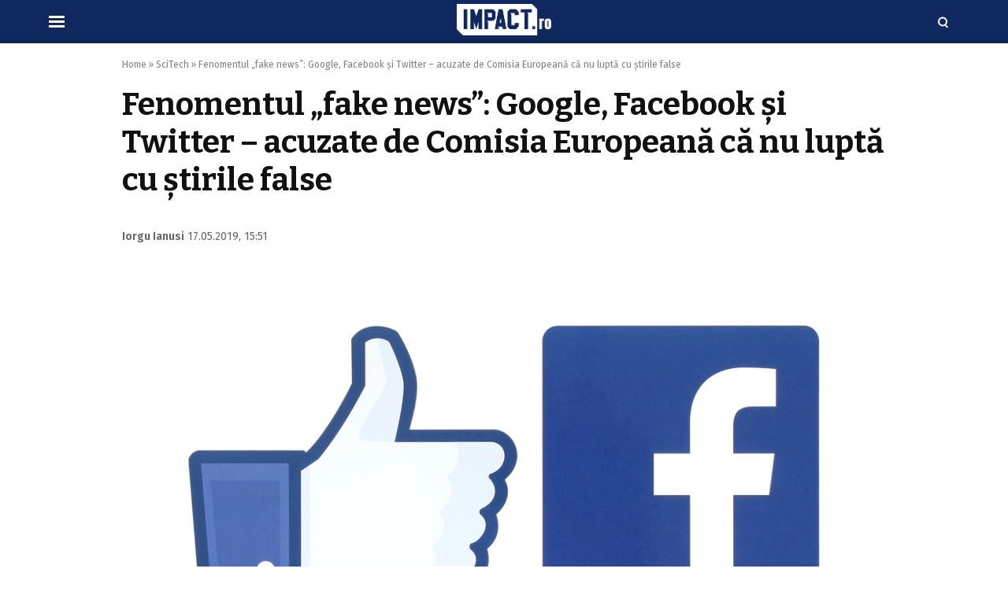

--- FILE ---
content_type: text/html; charset=UTF-8
request_url: https://www.impact.ro/fenomentul-fake-news-google-facebook-si-twitter-acuzate-de-comisia-europeana-ca-nu-lupta-cu-stirile-false-1362.html
body_size: 13144
content:
<!doctype html>
<html lang="ro">
<head>
<meta charset="utf-8">
<meta name="viewport" content="width=device-width, initial-scale=1.0, maximum-scale=1.0, minimum-scale=1, user-scalable=no, shrink-to-fit=no"/>
<meta name="HandheldFriendly" content="true"/>
<meta name="MobileOptimized" content="420"/>
<meta name="google-site-verification" content="5DeIsyIm-nsIyGu7bkQ2LFiFCc7LXMtvv5ReXbe3HD8" />
<meta name="facebook-domain-verification" content="4q4eruzizqvbcxcz5af2g6c7044vox" />
<meta name="referrer" content="origin-when-cross-origin">
<link rel="Shortcut Icon" type="image/x-icon" href="/favicon.ico" />
<link rel="preconnect" href="//connect.facebook.net">
<link rel="preconnect" href="//fonts.googleapis.com">
<link rel="preconnect" href="//www.google-analytics.com"/>
<link rel="preconnect" href="//adservice.google.com">
<link rel="preconnect" href="//adservice.google.ro">
<link rel="preload" href="https://www.impact.ro/wp-content/themes/impact-twenty/assets/fonts/icomoon.ttf?csylu0" as="font" crossorigin>
<link rel="preconnect" href="https://fonts.gstatic.com" crossorigin>
<link rel="preload" as="style" href="https://fonts.googleapis.com/css2?family=Bitter:wght@700&family=Fira+Sans:ital,wght@0,400;0,600;1,400;1,600&display=swap">
<link rel="stylesheet" media="print" onload="this.onload=null;this.removeAttribute('media');" href="https://fonts.googleapis.com/css2?family=Bitter:wght@700&family=Fira+Sans:ital,wght@0,400;0,600;1,400;1,600&display=swap">
<script src="https://cmp.gemius.com/cmp/v2/stub.js"></script>
<script async src="https://cmp.gemius.com/cmp/v2/cmp.js"></script>
<script>
window.__cmpConfig = {
customUI: {
language: null,
websiteName: '',
stylesLocation: '',
title: '',
logoLocation: '',
titleLink: '',
strings: {},
footerMode: false
},
publisherCountryCode: null,
logging: 'info',
gdprApplies: true,
appliesGlobally: true,
allowedVendors: null,
allowedPurposes: null,
allowedSpecialFeatures: null,
cookiePerSubDomain: true,
minRetryTime: (60 * 60 * 24 * 30),
forceUI: false,
};
</script>
<style>
:root {
--highlight-color: #0f285e;
--highlight-text-color: #ffffff;
}
</style>
<meta http-equiv="x-dns-prefetch-control" content="on">
<link rel="dns-prefetch" href="//fonts.googleapis.com" /><meta name='robots' content='index, follow, max-image-preview:large, max-snippet:-1, max-video-preview:-1' />
<!-- This site is optimized with the Yoast SEO plugin v20.11 - https://yoast.com/wordpress/plugins/seo/ -->
<title>Google, Facebook și Twitter - acuzate de C.E. că nu luptă cu știrile false</title>
<meta name="description" content="Companiile Google, Facebook și Twitter nu iau suficiente măsuri pentru combaterea știrilor false, arată Comisia Europeană." />
<link rel="canonical" href="https://www.impact.ro/fenomentul-fake-news-google-facebook-si-twitter-acuzate-de-comisia-europeana-ca-nu-lupta-cu-stirile-false-1362.html" />
<meta property="og:locale" content="ro_RO" />
<meta property="og:type" content="article" />
<meta property="og:title" content="Fenomentul „fake news”: Google, Facebook și Twitter – acuzate de Comisia Europeană că nu luptă cu știrile false" />
<meta property="og:description" content="Companiile Google, Facebook și Twitter nu iau suficiente măsuri pentru combaterea știrilor false, arată Comisia Europeană. Într-un comunicat, reprezentanții Comisiei apreciază că fenomenul fake news afectează campaniile pentru alegerile europarlamentare." />
<meta property="og:url" content="https://www.impact.ro/fenomentul-fake-news-google-facebook-si-twitter-acuzate-de-comisia-europeana-ca-nu-lupta-cu-stirile-false-1362.html" />
<meta property="og:site_name" content="IMPACT.ro" />
<meta property="article:published_time" content="2019-05-17T12:51:41+00:00" />
<meta property="article:modified_time" content="2019-05-17T12:53:18+00:00" />
<meta property="og:image" content="https://www.impact.ro/wp-content/uploads/2019/05/facebook.jpg" />
<meta property="og:image:width" content="1000" />
<meta property="og:image:height" content="733" />
<meta property="og:image:type" content="image/jpeg" />
<meta name="author" content="Iorgu Ianusi" />
<meta name="twitter:card" content="summary_large_image" />
<script type="application/ld+json" class="yoast-schema-graph">{"@context":"https://schema.org","@graph":[{"@type":"NewsArticle","@id":"https://www.impact.ro/fenomentul-fake-news-google-facebook-si-twitter-acuzate-de-comisia-europeana-ca-nu-lupta-cu-stirile-false-1362.html#article","isPartOf":{"@id":"https://www.impact.ro/fenomentul-fake-news-google-facebook-si-twitter-acuzate-de-comisia-europeana-ca-nu-lupta-cu-stirile-false-1362.html"},"author":[{"@id":"https://www.impact.ro/#/schema/person/cd817ce1323e28bf3324ee8a5c025748"}],"headline":"Fenomentul „fake news”: Google, Facebook și Twitter – acuzate de Comisia Europeană că nu luptă cu știrile false","datePublished":"2019-05-17T12:51:41+00:00","dateModified":"2019-05-17T12:53:18+00:00","mainEntityOfPage":{"@id":"https://www.impact.ro/fenomentul-fake-news-google-facebook-si-twitter-acuzate-de-comisia-europeana-ca-nu-lupta-cu-stirile-false-1362.html"},"wordCount":344,"commentCount":0,"publisher":{"@id":"https://www.impact.ro/#organization"},"image":{"@id":"https://www.impact.ro/fenomentul-fake-news-google-facebook-si-twitter-acuzate-de-comisia-europeana-ca-nu-lupta-cu-stirile-false-1362.html#primaryimage"},"thumbnailUrl":"https://www.impact.ro/wp-content/uploads/2019/05/facebook.jpg","keywords":["facebook","fake news","google","stire","twitter"],"articleSection":["SciTech"],"inLanguage":"ro-RO","potentialAction":[{"@type":"CommentAction","name":"Comment","target":["https://www.impact.ro/fenomentul-fake-news-google-facebook-si-twitter-acuzate-de-comisia-europeana-ca-nu-lupta-cu-stirile-false-1362.html#respond"]}],"copyrightYear":"2019","copyrightHolder":{"@id":"https://www.impact.ro/#organization"}},{"@type":"WebPage","@id":"https://www.impact.ro/fenomentul-fake-news-google-facebook-si-twitter-acuzate-de-comisia-europeana-ca-nu-lupta-cu-stirile-false-1362.html","url":"https://www.impact.ro/fenomentul-fake-news-google-facebook-si-twitter-acuzate-de-comisia-europeana-ca-nu-lupta-cu-stirile-false-1362.html","name":"Google, Facebook și Twitter - acuzate de C.E. că nu luptă cu știrile false","isPartOf":{"@id":"https://www.impact.ro/#website"},"primaryImageOfPage":{"@id":"https://www.impact.ro/fenomentul-fake-news-google-facebook-si-twitter-acuzate-de-comisia-europeana-ca-nu-lupta-cu-stirile-false-1362.html#primaryimage"},"image":{"@id":"https://www.impact.ro/fenomentul-fake-news-google-facebook-si-twitter-acuzate-de-comisia-europeana-ca-nu-lupta-cu-stirile-false-1362.html#primaryimage"},"thumbnailUrl":"https://www.impact.ro/wp-content/uploads/2019/05/facebook.jpg","datePublished":"2019-05-17T12:51:41+00:00","dateModified":"2019-05-17T12:53:18+00:00","description":"Companiile Google, Facebook și Twitter nu iau suficiente măsuri pentru combaterea știrilor false, arată Comisia Europeană.","breadcrumb":{"@id":"https://www.impact.ro/fenomentul-fake-news-google-facebook-si-twitter-acuzate-de-comisia-europeana-ca-nu-lupta-cu-stirile-false-1362.html#breadcrumb"},"inLanguage":"ro-RO","potentialAction":[{"@type":"ReadAction","target":["https://www.impact.ro/fenomentul-fake-news-google-facebook-si-twitter-acuzate-de-comisia-europeana-ca-nu-lupta-cu-stirile-false-1362.html"]}]},{"@type":"ImageObject","inLanguage":"ro-RO","@id":"https://www.impact.ro/fenomentul-fake-news-google-facebook-si-twitter-acuzate-de-comisia-europeana-ca-nu-lupta-cu-stirile-false-1362.html#primaryimage","url":"https://www.impact.ro/wp-content/uploads/2019/05/facebook.jpg","contentUrl":"https://www.impact.ro/wp-content/uploads/2019/05/facebook.jpg","width":1000,"height":733,"caption":"facebook"},{"@type":"BreadcrumbList","@id":"https://www.impact.ro/fenomentul-fake-news-google-facebook-si-twitter-acuzate-de-comisia-europeana-ca-nu-lupta-cu-stirile-false-1362.html#breadcrumb","itemListElement":[{"@type":"ListItem","position":1,"name":"Home","item":"https://www.impact.ro/"},{"@type":"ListItem","position":2,"name":"SciTech","item":"https://www.impact.ro/tehnologie-stiinta"},{"@type":"ListItem","position":3,"name":"Fenomentul „fake news”: Google, Facebook și Twitter – acuzate de Comisia Europeană că nu luptă cu știrile false"}]},{"@type":"WebSite","@id":"https://www.impact.ro/#website","url":"https://www.impact.ro/","name":"IMPACT.ro","description":"Sursa ta nr.1 de știri","publisher":{"@id":"https://www.impact.ro/#organization"},"potentialAction":[{"@type":"SearchAction","target":{"@type":"EntryPoint","urlTemplate":"https://www.impact.ro/?s={search_term_string}"},"query-input":"required name=search_term_string"}],"inLanguage":"ro-RO"},{"@type":"Organization","@id":"https://www.impact.ro/#organization","name":"Well Wide Web S.R.L","url":"https://www.impact.ro/","logo":{"@type":"ImageObject","inLanguage":"ro-RO","@id":"https://www.impact.ro/#/schema/logo/image/","url":"https://www.impact.ro/wp-content/uploads/2022/06/logo-impact.png","contentUrl":"https://www.impact.ro/wp-content/uploads/2022/06/logo-impact.png","width":500,"height":500,"caption":"Well Wide Web S.R.L"},"image":{"@id":"https://www.impact.ro/#/schema/logo/image/"}},{"@type":"Person","@id":"https://www.impact.ro/#/schema/person/cd817ce1323e28bf3324ee8a5c025748","name":"Iorgu Ianusi","image":{"@type":"ImageObject","inLanguage":"ro-RO","@id":"https://www.impact.ro/#/schema/person/image/59028222c2e530dd9ca552d429a17119","url":"https://secure.gravatar.com/avatar/8c4ae206f23de83728eb94e9248db67a127c5f737c3344595765402b1807092c?s=96&d=mm&r=g","contentUrl":"https://secure.gravatar.com/avatar/8c4ae206f23de83728eb94e9248db67a127c5f737c3344595765402b1807092c?s=96&d=mm&r=g","caption":"Iorgu Ianusi"},"url":"https://www.impact.ro/author/iorgu"}]}</script>
<!-- / Yoast SEO plugin. -->
<link rel='dns-prefetch' href='//cdn.jsdelivr.net' />
<link rel="alternate" title="oEmbed (JSON)" type="application/json+oembed" href="https://www.impact.ro/wp-json/oembed/1.0/embed?url=https%3A%2F%2Fwww.impact.ro%2Ffenomentul-fake-news-google-facebook-si-twitter-acuzate-de-comisia-europeana-ca-nu-lupta-cu-stirile-false-1362.html" />
<link rel="alternate" title="oEmbed (XML)" type="text/xml+oembed" href="https://www.impact.ro/wp-json/oembed/1.0/embed?url=https%3A%2F%2Fwww.impact.ro%2Ffenomentul-fake-news-google-facebook-si-twitter-acuzate-de-comisia-europeana-ca-nu-lupta-cu-stirile-false-1362.html&#038;format=xml" />
<style id='wp-img-auto-sizes-contain-inline-css' type='text/css'>
img:is([sizes=auto i],[sizes^="auto," i]){contain-intrinsic-size:3000px 1500px}
/*# sourceURL=wp-img-auto-sizes-contain-inline-css */
</style>
<!-- <link rel='stylesheet' id='strawberry-all-css-css' href='https://www.impact.ro/wp-content/themes/impact-twenty/assets/css/styles.css?ver=1670588215' type='text/css' media='all' /> -->
<link rel="stylesheet" type="text/css" href="//www.impact.ro/wp-content/cache/wpfc-minified/m1hrdb7z/f8vxz.css" media="all"/>
<style id='classic-theme-styles-inline-css' type='text/css'>
/*! This file is auto-generated */
.wp-block-button__link{color:#fff;background-color:#32373c;border-radius:9999px;box-shadow:none;text-decoration:none;padding:calc(.667em + 2px) calc(1.333em + 2px);font-size:1.125em}.wp-block-file__button{background:#32373c;color:#fff;text-decoration:none}
/*# sourceURL=/wp-includes/css/classic-themes.min.css */
</style>
<link rel="https://api.w.org/" href="https://www.impact.ro/wp-json/" /><link rel="alternate" title="JSON" type="application/json" href="https://www.impact.ro/wp-json/wp/v2/posts/1362" /><link rel="EditURI" type="application/rsd+xml" title="RSD" href="https://www.impact.ro/xmlrpc.php?rsd" />
<meta name="generator" content="WordPress 6.9" />
<link rel='shortlink' href='https://www.impact.ro/?p=1362' />
<link rel='amphtml' href='https://www.impact.ro/fenomentul-fake-news-google-facebook-si-twitter-acuzate-de-comisia-europeana-ca-nu-lupta-cu-stirile-false-1362.html/amp' />
<style type="text/css" id="wp-custom-css">
iframe[src*="facebook"] {
max-width: 100%;
}		</style>
<!-- Ads and Related -->
<!-- ANALYTICS -->
<!-- Global site tag (gtag.js) - Google Analytics -->
<script async src="https://www.googletagmanager.com/gtag/js?id=UA-137727681-1"></script>
<script>
window.dataLayer = window.dataLayer || [];
function gtag(){dataLayer.push(arguments);}
gtag('js', new Date());
gtag('config', 'UA-137727681-1');
</script>
<script type='text/javascript' src='https://platform-api.sharethis.com/js/sharethis.js#property=5f83f815a7edb40019543597&product=sop' async='async'></script>
</head>
<body class="wp-singular post-template-default single single-post postid-1362 single-format-standard wp-theme-impact-twenty single-">
<header id="header">
<div class="container relative">
<div class="logo">
<a href="https://www.impact.ro/"><img width="267" height="89" src="https://www.impact.ro/wp-content/themes/impact-twenty/assets/images/logo.png" alt="IMPACT.ro"></a>
</div>
<div class="bars"><a href="javascript:void(0)" class="pushmenu-open"><span class="lines"></span></a></div>
<div class="magnifier"><a class="modalbox-open" data-modalbox="modal-search" href="javascript:void(0)"><span></span></a></div>
</div>
</header>
<!-- Breaking News :: Inactive Widget  -->    <div class="single__wrapper">
<div class="container container--single mg-top-20">
<div class="breadcrumbs"><span><span><a href="https://www.impact.ro/">Home</a></span> » <span><a href="https://www.impact.ro/tehnologie-stiinta">SciTech</a></span> » <span class="breadcrumb_last" aria-current="page">Fenomentul „fake news”: Google, Facebook și Twitter – acuzate de Comisia Europeană că nu luptă cu știrile false</span></span></div>
<div></div>
<h1 class="single__title">Fenomentul „fake news”: Google, Facebook și Twitter – acuzate de Comisia Europeană că nu luptă cu știrile false</h1>
<div class="single__meta">
<div class="bar">
<strong class="author_name">
<a href='https://www.impact.ro/author/iorgu'>Iorgu Ianusi</a></strong>
<span class="date_published">17.05.2019, 15:51</span>
</div>
<div class="bar">
<div class="sharethis-inline-share-buttons"></div>
</div>
</div>
<div class="single__media">
<picture class="feature-image">
<source type='image/jpeg' media='(max-width:500px)' srcset='https://www.impact.ro/wp-content/uploads/2019/05/facebook.jpg'>			<source type='image/webp' media='(max-width:500px)' srcset='https://www.impact.ro/wp-content/uploads/2019/05/facebook.jpg'>			<source type='image/jpeg' media='(max-width:768px)' srcset='https://www.impact.ro/wp-content/uploads/2019/05/facebook.jpg'>			<source type='image/webp' media='(max-width:768px)' srcset='https://www.impact.ro/wp-content/uploads/2019/05/facebook.jpg'>			<source type='image/jpg' media='(min-width:769px)' srcset='https://www.impact.ro/wp-content/uploads/2019/05/facebook.jpg'>            <img  width="970" height="546"
src="https://www.impact.ro/wp-content/uploads/2019/05/facebook.jpg" class="img-responsive"
alt="Fenomentul „fake news”: Google, Facebook și Twitter – acuzate de Comisia Europeană că nu luptă cu știrile false"/>
</picture>
</div>
<div class="row mg-md-top-20">
<div class="col-md-8">
<div  style="max-width: 650px;" class="single__content">
<p class="has-drop-cap"><strong>Companiile Google,
Facebook și Twitter nu iau suficiente măsuri pentru combaterea știrilor false,  arată Comisia Europeană. </strong>Într-un
comunicat, reprezentanții Comisiei apreciază că fenomenul fake news afectează
campaniile pentru alegerile europarlamentare. </p>
<p>În document se arată că ingerințele externe în cadrul
campaniilor electorale din Belgia, Danemarca, Estonia, Finlanda, Grecia,
Polonia, Portugalia și Ucraina reprezintă un motiv de îngrijorare. Mai multe
țări s-au confruntat cu o campanie a știrilor false și, în unele cazuri, au
fost deschise anchete.</p>
<p>Facebook, Google și Twitter nu au luat suficiente măsuri
pentru combaterea fenomenului de „știri false”, mai apreciază Comisia Europeană
într-un comunicat. </p>
<blockquote class="wp-block-quote is-layout-flow wp-block-quote-is-layout-flow"><p><em>„Trebuie luate mai multe măsuri pentru îmbunătățirea integrității serviciilor, inclusiv cele publicitare.” <strong>Comisia Europeană</strong></em></p></blockquote>
<p>Facebook, Google și Twitter se numără printre giganții din
domeniul IT care au anunțat că luptă pe cont propriu cu fenomenul „fake news”.
Este varianta preferată de marile grupuri din domeniu care se opun unei
reglementări generale a internetului.<br></p>
[rssfeed id='1609318597' template='list' posts=2]<h2 class="wp-block-heading" id="chapter-0">Cum luptă Facebook cu ingerințele politice</h2>
<p>În aceeași zi în care Comisia Europeană a prezentat comunicatul referitor la „fake news”, Facebook a făcut publice câteva măsuri luate de administratorii <a href="https://www.agerpres.ro/politica-externa/2019/05/17/facebook-a-inchis-peste-250-de-conturi-false-care-vizau-influentarea-alegerilor-din-diverse-tari--309217">rețelei</a> mondiale de socializare. Au fost închise 265 de conturi, pagini şi grupuri suspectate că ar fi încercat să influențeze alegerile din Africa şi din alte țări. Acțiunile de propagandă și de răspândire de știri false erau coordondate din Israel.</p>
<blockquote class="wp-block-quote is-layout-flow wp-block-quote-is-layout-flow"><p><em>„Deşi indivizii din spatele acestei reţele au încercat să-şi ascundă identitatea, ancheta noastră a constatat că o parte din această activitate avea legătură cu o entitate comercială israeliană, Grupul Archimedes.” <strong>Facebook</strong></em></p></blockquote>
<p>Conturile, grupurile şi paginile suspendate de Facebook erau prezentate ca aparținând unor oameni obișnuiți dar și unor organizaţii locale de ştiri. Respectivele <a href="https://www.impact.ro/facebook-a-stocat-contactele-utilizatorilor-968.html">conturi</a> difuzau frecvent știri politice în Nigeria, Senegal, Togo, Angola, Niger şi Tunisia, dar și în state din America Latină şi Asia de Sud-Est.</p>
</div>
<div style="
margin: 10px 0;
padding: 10px;
border-top: 2px solid var(--highlight-color);
border-bottom: 1px solid #efefef;
display: flex;
flex-wrap: wrap;
gap: 10px;
align-items: center;
justify-content: center;
">
<strong style="display:block; text-align: center; font-family: Georgia, serif; font-size: 18px; line-height: 120%; color: var(--highlight-color)">Urmăriți Impact.ro și pe</strong>
<a onclick="gtag( 'event', 'feed', { 'event_category': 'Google News', 'event_label': 'Single Article', 'non_interaction': true } );"  href="https://news.google.com/publications/CAAqBwgKMLb3jwswkMqjAw?hl=ro&gl=RO&ceid=RO%3Aro" target="_blank">
<svg style="margin-left: 5px; vertical-align: middle;" xmlns="http://www.w3.org/2000/svg" xml:space="preserve" width="143" height="23"><path d="M9 10.707h5.347a6.222 6.222 0 0 1-.538 1.468 3.84 3.84 0 0 1-.817 1.09 5.334 5.334 0 0 1-1.604 1.017c-.63.26-1.392.39-2.296.39a6.066 6.066 0 0 1-2.234-.409 5.769 5.769 0 0 1-1.838-1.152 5.368 5.368 0 0 1-1.263-1.816c-.31-.706-.464-1.499-.464-2.373 0-.867.154-1.66.464-2.373a5.463 5.463 0 0 1 3.082-2.968 5.98 5.98 0 0 1 2.21-.409c.947 0 1.764.155 2.445.465a6 6 0 0 1 1.857 1.339L15.56 2.8A8.37 8.37 0 0 0 12.768.743C11.679.249 10.448 0 9.074 0a9.152 9.152 0 0 0-3.497.67 8.698 8.698 0 0 0-2.854 1.864A8.765 8.765 0 0 0 .798 5.36C.322 6.45.087 7.634.087 8.922c0 1.29.235 2.479.711 3.57a8.682 8.682 0 0 0 4.778 4.684 9.15 9.15 0 0 0 3.498.669c1.361 0 2.568-.23 3.633-.675a7.908 7.908 0 0 0 2.736-1.921 7.244 7.244 0 0 0 1.566-2.64 9.762 9.762 0 0 0 .5-3.154 7.238 7.238 0 0 0-.166-1.524H8.999v2.776Z" fill="#4285f4"/><path d="M22.579 6.01a5.937 5.937 0 0 0-1.95 1.27 5.849 5.849 0 0 0-1.28 1.946c-.31.756-.459 1.58-.459 2.472 0 .899.149 1.723.458 2.479.31.756.737 1.4 1.281 1.94a5.745 5.745 0 0 0 1.95 1.27 6.612 6.612 0 0 0 2.488.458 6.58 6.58 0 0 0 2.482-.459 5.746 5.746 0 0 0 1.95-1.27 5.76 5.76 0 0 0 1.28-1.94c.31-.755.465-1.58.465-2.478 0-.892-.155-1.716-.464-2.472a5.85 5.85 0 0 0-1.281-1.946 5.937 5.937 0 0 0-1.95-1.27 6.58 6.58 0 0 0-2.482-.458c-.904 0-1.733.155-2.488.458Zm1.318 8.83a2.859 2.859 0 0 1-.971-.663 2.99 2.99 0 0 1-.675-1.06c-.167-.415-.248-.886-.248-1.419 0-.526.08-.997.248-1.419.16-.415.39-.768.675-1.06.284-.284.606-.507.971-.662.366-.149.755-.23 1.17-.23.396 0 .78.081 1.151.23.372.155.7.378.984.663.285.291.514.644.681 1.06.161.42.248.892.248 1.418 0 .533-.087 1.004-.248 1.42a3.092 3.092 0 0 1-.68 1.059 2.848 2.848 0 0 1-.985.663 2.96 2.96 0 0 1-1.15.229c-.416 0-.806-.074-1.17-.23Z" fill="#ea4335"/><path d="M36.443 6.01a5.937 5.937 0 0 0-1.95 1.27 5.852 5.852 0 0 0-1.28 1.946c-.31.756-.459 1.58-.459 2.472 0 .899.149 1.723.458 2.479.31.756.737 1.4 1.281 1.94a5.746 5.746 0 0 0 1.95 1.27 6.612 6.612 0 0 0 2.488.458 6.58 6.58 0 0 0 2.482-.459 5.746 5.746 0 0 0 1.95-1.27 5.762 5.762 0 0 0 1.281-1.94c.31-.755.464-1.58.464-2.478 0-.892-.154-1.716-.464-2.472a5.852 5.852 0 0 0-1.281-1.946 5.937 5.937 0 0 0-1.95-1.27 6.58 6.58 0 0 0-2.482-.458c-.903 0-1.733.155-2.488.458Zm1.319 8.83a2.86 2.86 0 0 1-.972-.663 2.991 2.991 0 0 1-.675-1.06c-.167-.415-.247-.886-.247-1.419 0-.526.08-.997.247-1.419.161-.415.39-.768.675-1.06.285-.284.606-.507.972-.662.365-.149.755-.23 1.17-.23.395 0 .78.081 1.15.23.372.155.7.378.985.663.284.291.513.644.68 1.06.161.42.248.892.248 1.418 0 .533-.087 1.004-.247 1.42a3.092 3.092 0 0 1-.681 1.059 2.849 2.849 0 0 1-.984.663 2.96 2.96 0 0 1-1.152.229c-.414 0-.804-.074-1.17-.23Z" fill="#fbbc05"/><path d="M55.16 22.566a5.71 5.71 0 0 0 1.937-1.251 5.742 5.742 0 0 0 1.257-1.983c.297-.787.452-1.66.452-2.64V5.948h-2.971v1.264h-.186a3.93 3.93 0 0 0-1.442-1.208c-.594-.297-1.294-.452-2.098-.452-.7 0-1.38.142-2.037.421a5.318 5.318 0 0 0-1.745 1.196 6.137 6.137 0 0 0-1.238 1.89c-.316.737-.47 1.555-.47 2.453 0 .905.154 1.717.47 2.448a6.12 6.12 0 0 0 1.238 1.871c.507.52 1.09.923 1.745 1.202a5.16 5.16 0 0 0 2.037.415c.804 0 1.504-.142 2.098-.44a3.857 3.857 0 0 0 1.442-1.202h.186v.812c0 1.115-.285 1.995-.855 2.646-.569.638-1.349.96-2.327.96a3.01 3.01 0 0 1-1.69-.508 2.834 2.834 0 0 1-1.089-1.437l-2.97 1.19c.135.408.364.817.686 1.238a5.79 5.79 0 0 0 1.189 1.134c.47.341 1.027.62 1.67.837.645.21 1.375.322 2.204.322.916 0 1.752-.149 2.507-.434Zm-3.51-8.098a2.811 2.811 0 0 1-.971-.614 2.955 2.955 0 0 1-.687-.99c-.173-.391-.26-.844-.26-1.352 0-.508.087-.954.26-1.35.173-.39.402-.725.687-1.004.285-.273.606-.483.972-.62.365-.136.736-.21 1.12-.21.377 0 .755.074 1.126.21.372.137.706.341.99.607.285.273.514.608.688 1.004.173.403.26.855.26 1.363s-.087.96-.26 1.351a2.954 2.954 0 0 1-.687.992 2.83 2.83 0 0 1-.99.613 3.17 3.17 0 0 1-2.247 0Z" fill="#4285f4"/><path d="M64.654 17.448V.397h-3.113v17.051h3.114Z" fill="#34a853"/><path d="M75.882 11.829a3.459 3.459 0 0 1-.443 1.588c-.278.496-.735.896-1.37 1.202-.334.161-.68.272-1.04.328-.358.055-.724.043-1.092-.043a3.032 3.032 0 0 1-1.054-.464c-.335-.228-.639-.546-.913-.956l7.894-3.805a1.16 1.16 0 0 1-.093-.24 1.322 1.322 0 0 1-.092-.24l-.126-.252a7.284 7.284 0 0 0-1.41-1.966 5.563 5.563 0 0 0-1.855-1.223 5.25 5.25 0 0 0-2.214-.336c-.791.048-1.613.27-2.449.674-.802.386-1.456.889-1.97 1.505a6.041 6.041 0 0 0-1.121 2.033 5.842 5.842 0 0 0-.256 2.31 6.43 6.43 0 0 0 .667 2.332c.405.811.91 1.491 1.524 2.029a5.965 5.965 0 0 0 4.384 1.497 6.515 6.515 0 0 0 2.424-.654c1.18-.57 2.05-1.321 2.602-2.248.554-.926.856-1.94.916-3.038l-2.913-.033Zm-6.835-.567c-.095-.648.001-1.243.302-1.777.3-.533.748-.95 1.35-1.24.423-.204.821-.32 1.186-.35.365-.03.697-.003.996.083.298.085.552.206.766.359.213.162.369.322.47.482l-5.07 2.443Z" fill="#ea4335"/><path d="m89.462 7.23-.1-3.283h.1l8.652 13.898h2.278V.812h-2.185v9.97l.093 3.277h-.093L89.938.812h-2.667v17.033h2.19V7.23ZM111.904 17.392c.929-.55 1.653-1.32 2.18-2.304l-1.95-.955c-.793 1.4-1.888 2.095-3.28 2.095-1.016 0-1.889-.347-2.62-1.048-.73-.694-1.107-1.617-1.138-2.763h9.154l.025-.235c0-2.014-.514-3.582-1.535-4.697-1.027-1.115-2.401-1.68-4.122-1.68-1.684 0-3.058.596-4.135 1.773-1.077 1.183-1.615 2.664-1.615 4.436 0 1.797.55 3.278 1.659 4.45 1.108 1.176 2.519 1.759 4.233 1.759 1.17 0 2.216-.279 3.144-.83ZM106.44 8.57c.594-.508 1.3-.762 2.13-.762.996 0 1.794.266 2.388.8a2.9 2.9 0 0 1 .985 2.007h-6.679c.186-.855.582-1.537 1.176-2.045ZM130.466 6.184l-2.568 8.804h-.025l-2.872-8.804h-2.259l-2.878 8.804h-.019l-2.593-8.804h-2.284l3.757 11.66h2.21l2.878-8.946 2.897 8.947h2.234L132.7 6.184h-2.234ZM139.472 11.11l-1.758-.453c-1.25-.285-1.875-.756-1.875-1.425 0-.409.223-.762.674-1.047a2.821 2.821 0 0 1 1.535-.428c.62 0 1.177.143 1.678.416.495.278.854.663 1.077 1.152l1.95-.805c-.335-.824-.917-1.481-1.746-1.977-.836-.49-1.764-.737-2.791-.737-1.35 0-2.458.322-3.318.966-.866.645-1.293 1.494-1.293 2.553 0 1.623 1.132 2.714 3.398 3.284l1.999.502c1.138.347 1.708.898 1.708 1.642 0 .415-.235.774-.7 1.072-.47.303-1.052.452-1.745.452a3.02 3.02 0 0 1-1.801-.582c-.545-.39-.96-.936-1.244-1.636l-1.95.837a4.976 4.976 0 0 0 1.9 2.416c.886.601 1.92.91 3.095.91 1.343 0 2.457-.352 3.349-1.04.885-.694 1.33-1.555 1.33-2.571 0-1.76-1.157-2.925-3.472-3.501Z" fill="#888"/></svg>
</a>
<a onclick="gtag( 'event', 'feed', { 'event_category': 'Youtube', 'event_label': 'Single Article', 'non_interaction': true } );"  href="https://www.youtube.com/@Impact_ro" target="_blank">
<svg xmlns="http://www.w3.org/2000/svg" width="103" height="23" viewBox="409.289 277.787 512 114.301">
<g class="style-scope yt-icon">
<g class="style-scope yt-icon">
<path fill="red" d="M569.154 295.637a20.447 20.447 0 0 0-14.436-14.436c-12.728-3.414-63.79-3.414-63.79-3.414s-51.061 0-63.79 3.414a20.447 20.447 0 0 0-14.435 14.436c-3.414 12.728-3.414 39.3-3.414 39.3s0 26.573 3.414 39.302a20.446 20.446 0 0 0 14.435 14.435c12.729 3.414 63.79 3.414 63.79 3.414s51.062 0 63.79-3.414a20.446 20.446 0 0 0 14.436-14.435c3.414-12.729 3.414-39.301 3.414-39.301s-.014-26.573-3.414-39.301Z" class="style-scope yt-icon"/>
<path fill="#fff" d="m474.585 359.429 42.42-24.49-42.42-24.488v48.978Z" class="style-scope yt-icon"/>
</g>
<g class="style-scope yt-icon">
<g fill="#282828" class="style-scope yt-icon">
<path d="m607.043 352.103-18.333-66.21h15.994l6.425 30.014c1.64 7.393 2.836 13.696 3.615 18.911h.47c.539-3.736 1.748-10 3.617-18.803l6.653-30.121h15.994l-18.562 66.21v31.76H607.03v-31.76h.013Zm39.247 29.662c-3.226-2.178-5.524-5.565-6.896-10.161-1.357-4.597-2.042-10.699-2.042-18.334v-10.39c0-7.701.78-13.897 2.339-18.561s3.991-8.078 7.298-10.215c3.306-2.137 7.647-3.213 13.024-3.213 5.296 0 9.53 1.09 12.728 3.267 3.186 2.177 5.524 5.591 7.003 10.215 1.478 4.637 2.218 10.806 2.218 18.507v10.39c0 7.635-.726 13.764-2.164 18.387-1.438 4.637-3.777 8.025-7.003 10.162-3.226 2.137-7.607 3.212-13.132 3.212-5.699.013-10.147-1.089-13.373-3.266Zm18.091-11.21c.887-2.338 1.344-6.142 1.344-11.438V336.82c0-5.135-.443-8.898-1.344-11.264-.9-2.379-2.473-3.561-4.731-3.561-2.177 0-3.723 1.182-4.61 3.561-.9 2.38-1.344 6.13-1.344 11.264v22.298c0 5.296.43 9.113 1.29 11.438.86 2.339 2.406 3.508 4.664 3.508 2.258 0 3.83-1.169 4.731-3.508Zm69.609 13.323h-12.606l-1.398-8.764h-.35c-3.427 6.613-8.562 9.92-15.416 9.92-4.745 0-8.253-1.56-10.51-4.664-2.259-3.119-3.388-7.984-3.388-14.597v-53.481h16.116v52.54c0 3.2.349 5.47 1.048 6.828.699 1.357 1.868 2.043 3.508 2.043 1.398 0 2.742-.43 4.032-1.29 1.29-.86 2.231-1.95 2.863-3.266v-56.869h16.102v71.6Z" class="style-scope yt-icon"/>
<path d="M777.769 298.862h-15.995v85.013h-15.766v-85.013h-15.995v-12.957h47.756v12.957Z" class="style-scope yt-icon"/>
<path d="M816.638 383.878h-12.607l-1.398-8.764h-.35c-3.426 6.613-8.56 9.92-15.416 9.92-4.745 0-8.252-1.56-10.51-4.664-2.259-3.119-3.388-7.984-3.388-14.597v-53.481h16.116v52.54c0 3.2.35 5.47 1.048 6.828.7 1.357 1.868 2.043 3.509 2.043 1.397 0 2.741-.43 4.032-1.29 1.29-.86 2.23-1.95 2.862-3.266v-56.869h16.102v71.6Zm53.334-60.149c-.981-4.516-2.554-7.783-4.73-9.812-2.178-2.03-5.176-3.038-8.993-3.038-2.957 0-5.726.834-8.293 2.514-2.567 1.68-4.556 3.87-5.954 6.6h-.12v-37.716h-15.525v101.586h13.306l1.64-6.774h.35c1.25 2.419 3.118 4.314 5.604 5.726 2.487 1.398 5.256 2.097 8.293 2.097 5.444 0 9.463-2.514 12.03-7.528 2.567-5.027 3.857-12.862 3.857-23.534v-11.33c0-7.998-.497-14.275-1.465-18.791Zm-14.771 29.206c0 5.215-.215 9.302-.646 12.259-.43 2.957-1.142 5.067-2.163 6.303-1.008 1.25-2.38 1.869-4.087 1.869-1.33 0-2.553-.31-3.682-.941-1.13-.619-2.043-1.56-2.742-2.796v-40.631c.537-1.95 1.479-3.535 2.81-4.785 1.316-1.25 2.768-1.869 4.313-1.869 1.64 0 2.904.645 3.791 1.922.9 1.29 1.519 3.441 1.868 6.479.35 3.037.524 7.352.524 12.957v9.233h.014Zm39.099 4.127c0 4.596.134 8.037.403 10.336.269 2.298.833 3.965 1.693 5.027.86 1.048 2.178 1.572 3.965 1.572 2.406 0 4.073-.94 4.96-2.809.9-1.868 1.385-4.986 1.465-9.341l13.898.82c.08.618.12 1.478.12 2.567 0 6.612-1.814 11.559-5.43 14.825-3.615 3.266-8.736 4.906-15.349 4.906-7.943 0-13.508-2.487-16.693-7.473-3.199-4.987-4.785-12.688-4.785-23.119v-12.5c0-10.739 1.653-18.588 4.96-23.534 3.306-4.947 8.965-7.42 16.989-7.42 5.524 0 9.771 1.008 12.728 3.038 2.957 2.03 5.04 5.175 6.25 9.462 1.21 4.288 1.815 10.202 1.815 17.755v12.259h-26.99v3.629Zm2.043-33.737c-.82 1.008-1.358 2.662-1.64 4.96-.27 2.298-.404 5.78-.404 10.457v5.135h11.788v-5.135c0-4.597-.16-8.078-.47-10.457-.31-2.38-.874-4.046-1.694-5.027-.82-.968-2.083-1.465-3.79-1.465-1.72.013-2.984.524-3.79 1.532Z" class="style-scope yt-icon"/>
</g>
</g>
</g>
</svg>
</a>
</div>
<div class="single__tags">
Tags: <a href="https://www.impact.ro/tag/facebook" rel="tag">facebook</a><a href="https://www.impact.ro/tag/fake-news" rel="tag">fake news</a><a href="https://www.impact.ro/tag/google" rel="tag">google</a><a href="https://www.impact.ro/tag/stire" rel="tag">stire</a><a href="https://www.impact.ro/tag/twitter" rel="tag">twitter</a>                            </div>
<div class="mg-top-20">
<div data-pid="1362" id="seta_placeholder"></div>
</div>
<div class="single__under mg-bottom-40 mg-top-10">
</div>
</div>
<div class="col-md-4 width-md-300">
<div id="strawberry_sticky_posts_widget-23" class="widget mg-bottom-20 widget_strawberry_sticky_posts_widget">    <div data-template="List Latest" class="bg-white articles mg-bottom-20">
<div class="headline text-pink">CELE MAI NOI</div>
<div class="article article--list add-border ">
<div class="article__media width-50 mg-right-10">
<a href="https://www.impact.ro/bor-nu-este-de-acord-cu-legalizarea-si-fiscalizarea-prostitutiei-cu-fiscalizarea-in-general-571507.html">
<picture>
<source type='image/webp' media='(max-width:500px)' srcset='https://www.impact.ro/wp-content/uploads/2020/11/Patriarhul-Daniel-1024x576.jpg'>
<source type='image/jpeg' media='(max-width:500px)' srcset='https://www.impact.ro/wp-content/uploads/2020/11/Patriarhul-Daniel-1024x576.jpg'>
<source type='image/webp' media='(max-width:768px)' srcset='https://www.impact.ro/wp-content/uploads/2020/11/Patriarhul-Daniel-1024x576.jpg'>
<source type='image/jpeg' media='(max-width:768px)' srcset='https://www.impact.ro/wp-content/uploads/2020/11/Patriarhul-Daniel-1024x576.jpg'>
<source type='image/webp' media='(min-width:769px)' srcset='https://www.impact.ro/wp-content/uploads/2020/11/Patriarhul-Daniel-1024x576.jpg'>
<source type='image/jpeg' media='(min-width:769px)' srcset='https://www.impact.ro/wp-content/uploads/2020/11/Patriarhul-Daniel-1024x576.jpg'>
<img loading="lazy" width="70"  height="90" src="https://www.impact.ro/wp-content/uploads/2020/11/Patriarhul-Daniel-1024x576.jpg" alt="BOR nu este de acord cu legalizarea și fiscalizarea prostituției. Cu fiscalizarea în general&#8230;" >
</picture>                    </a>
</div>
<div class="article__content">
<div class="article__date  mg-bottom-5"><span class="text-red">17:00</span></div>
<div class="article__title font-size-xs-12 font-size-md-14">
<a href="https://www.impact.ro/bor-nu-este-de-acord-cu-legalizarea-si-fiscalizarea-prostitutiei-cu-fiscalizarea-in-general-571507.html">BOR nu este de acord cu legalizarea și fiscalizarea prostituției. Cu fiscalizarea în general&#8230;</a>
</div>
</div>
</div>
<div class="article article--list add-border ">
<div class="article__media width-50 mg-right-10">
<a href="https://www.impact.ro/bilete-pentru-animalele-de-companie-in-transportul-in-comun-exclus-boii-si-vacile-de-companie-571504.html">
<picture>
<source type='image/webp' media='(max-width:500px)' srcset='https://www.impact.ro/wp-content/uploads/2026/01/Polish_20260114_163355512-1024x675.png'>
<source type='image/jpeg' media='(max-width:500px)' srcset='https://www.impact.ro/wp-content/uploads/2026/01/Polish_20260114_163355512-1024x675.png'>
<source type='image/webp' media='(max-width:768px)' srcset='https://www.impact.ro/wp-content/uploads/2026/01/Polish_20260114_163355512-1024x675.png'>
<source type='image/jpeg' media='(max-width:768px)' srcset='https://www.impact.ro/wp-content/uploads/2026/01/Polish_20260114_163355512-1024x675.png'>
<source type='image/webp' media='(min-width:769px)' srcset='https://www.impact.ro/wp-content/uploads/2026/01/Polish_20260114_163355512-1024x675.png'>
<source type='image/jpeg' media='(min-width:769px)' srcset='https://www.impact.ro/wp-content/uploads/2026/01/Polish_20260114_163355512-1024x675.png'>
<img loading="lazy" width="70"  height="90" src="https://www.impact.ro/wp-content/uploads/2026/01/Polish_20260114_163355512-1024x675.png" alt="Bilete pentru animalele de companie în transportul în comun. Exclus boii și vacile de companie" >
</picture>                    </a>
</div>
<div class="article__content">
<div class="article__date  mg-bottom-5"><span class="text-red">16:36</span></div>
<div class="article__title font-size-xs-12 font-size-md-14">
<a href="https://www.impact.ro/bilete-pentru-animalele-de-companie-in-transportul-in-comun-exclus-boii-si-vacile-de-companie-571504.html">Bilete pentru animalele de companie în transportul în comun. Exclus boii și vacile de companie</a>
</div>
</div>
</div>
<div class="article article--list add-border ">
<div class="article__media width-50 mg-right-10">
<a href="https://www.impact.ro/serie-a-inter-milano-vs-lecce-toti-banii-pe-lider-571500.html">
<picture>
<source type='image/webp' media='(max-width:500px)' srcset='https://www.impact.ro/wp-content/uploads/2026/01/inter-lecce-1024x576.jpg'>
<source type='image/jpeg' media='(max-width:500px)' srcset='https://www.impact.ro/wp-content/uploads/2026/01/inter-lecce-1024x576.jpg'>
<source type='image/webp' media='(max-width:768px)' srcset='https://www.impact.ro/wp-content/uploads/2026/01/inter-lecce-1024x576.jpg'>
<source type='image/jpeg' media='(max-width:768px)' srcset='https://www.impact.ro/wp-content/uploads/2026/01/inter-lecce-1024x576.jpg'>
<source type='image/webp' media='(min-width:769px)' srcset='https://www.impact.ro/wp-content/uploads/2026/01/inter-lecce-1024x576.jpg'>
<source type='image/jpeg' media='(min-width:769px)' srcset='https://www.impact.ro/wp-content/uploads/2026/01/inter-lecce-1024x576.jpg'>
<img loading="lazy" width="70"  height="90" src="https://www.impact.ro/wp-content/uploads/2026/01/inter-lecce-1024x576.jpg" alt="Serie A: Inter Milano vs Lecce &#8211; Toţi banii pe lider" >
</picture>                    </a>
</div>
<div class="article__content">
<div class="article__date  mg-bottom-5"><span class="text-red">08:37</span></div>
<div class="article__title font-size-xs-12 font-size-md-14">
<a href="https://www.impact.ro/serie-a-inter-milano-vs-lecce-toti-banii-pe-lider-571500.html">Serie A: Inter Milano vs Lecce &#8211; Toţi banii pe lider</a>
</div>
</div>
</div>
<div class="article article--list add-border ">
<div class="article__media width-50 mg-right-10">
<a href="https://www.impact.ro/serie-a-napoli-vs-parma-campioana-mare-favorita-571497.html">
<picture>
<source type='image/webp' media='(max-width:500px)' srcset='https://www.impact.ro/wp-content/uploads/2026/01/napoli-parma-1024x576.jpg'>
<source type='image/jpeg' media='(max-width:500px)' srcset='https://www.impact.ro/wp-content/uploads/2026/01/napoli-parma-1024x576.jpg'>
<source type='image/webp' media='(max-width:768px)' srcset='https://www.impact.ro/wp-content/uploads/2026/01/napoli-parma-1024x576.jpg'>
<source type='image/jpeg' media='(max-width:768px)' srcset='https://www.impact.ro/wp-content/uploads/2026/01/napoli-parma-1024x576.jpg'>
<source type='image/webp' media='(min-width:769px)' srcset='https://www.impact.ro/wp-content/uploads/2026/01/napoli-parma-1024x576.jpg'>
<source type='image/jpeg' media='(min-width:769px)' srcset='https://www.impact.ro/wp-content/uploads/2026/01/napoli-parma-1024x576.jpg'>
<img loading="lazy" width="70"  height="90" src="https://www.impact.ro/wp-content/uploads/2026/01/napoli-parma-1024x576.jpg" alt="Serie A: Napoli vs Parma &#8211; Campioana, mare favorită" >
</picture>                    </a>
</div>
<div class="article__content">
<div class="article__date  mg-bottom-5"><span class="text-red">08:26</span></div>
<div class="article__title font-size-xs-12 font-size-md-14">
<a href="https://www.impact.ro/serie-a-napoli-vs-parma-campioana-mare-favorita-571497.html">Serie A: Napoli vs Parma &#8211; Campioana, mare favorită</a>
</div>
</div>
</div>
<div class="article article--list add-border last">
<div class="article__media width-50 mg-right-10">
<a href="https://www.impact.ro/iarna-isi-revine-la-normal-temperaturi-de-litoralul-pentru-toti-in-ianuarie-571495.html">
<picture>
<source type='image/webp' media='(max-width:500px)' srcset='https://www.impact.ro/wp-content/uploads/2022/02/ghiocei-1024x585.png'>
<source type='image/jpeg' media='(max-width:500px)' srcset='https://www.impact.ro/wp-content/uploads/2022/02/ghiocei-1024x585.png'>
<source type='image/webp' media='(max-width:768px)' srcset='https://www.impact.ro/wp-content/uploads/2022/02/ghiocei-1024x585.png'>
<source type='image/jpeg' media='(max-width:768px)' srcset='https://www.impact.ro/wp-content/uploads/2022/02/ghiocei-1024x585.png'>
<source type='image/webp' media='(min-width:769px)' srcset='https://www.impact.ro/wp-content/uploads/2022/02/ghiocei-1024x585.png'>
<source type='image/jpeg' media='(min-width:769px)' srcset='https://www.impact.ro/wp-content/uploads/2022/02/ghiocei-1024x585.png'>
<img loading="lazy" width="70"  height="90" src="https://www.impact.ro/wp-content/uploads/2022/02/ghiocei-1024x585.png" alt="Iarna își revine la normal: temperaturi de &#8222;Litoralul pentru toți&#8221;, în ianuarie" >
</picture>                    </a>
</div>
<div class="article__content">
<div class="article__date  mg-bottom-5"><span class="text-red">20:45</span></div>
<div class="article__title font-size-xs-12 font-size-md-14">
<a href="https://www.impact.ro/iarna-isi-revine-la-normal-temperaturi-de-litoralul-pentru-toti-in-ianuarie-571495.html">Iarna își revine la normal: temperaturi de &#8222;Litoralul pentru toți&#8221;, în ianuarie</a>
</div>
</div>
</div>
<div class="cta"><a href="https://www.impact.ro/cele-mai-noi">Mai multe articole…</a></div>
</div>
</div><div id="custom_html-2" class="widget_text widget widget_custom_html"><div class="textwidget custom-html-widget"><div style="border: 2px solid #000; padding:5px 5px 0 5px; margin: 5px 0; text-align:center;">
<p style="font-weight:600;" >
Informatii
</p>
<p>
Adresa : București, Str. Gramont 38
</p>	
<p>Email : redacției@impact.ro</p>	
<p>Publicitate NEXT LEVEL EVENTS</p>	
<p>E-mail: lucian.morteanu@nextlevelevents.ro</p>	
<p>Telefon 0726 363 128</p>	
</div></div></div>                    </div>
</div>
</div>
<section id="under-article">
</section>
</div>
<div id="modal-search" class="modalbox hidden">
<div class="modalbox__content">
<div class="container">
<div class="modalbox__close"><a href="javascript:void(0)" class="modalbox-close"><span class="icon-cross"></span></a></div>
<h5>Cautare</h5>
<p>Introdu cuvântul căutat și apasă ENTER</p>
<form action="https://www.impact.ro/" class="form">
<input placeholder="Caută..." class="input" name="s" type="text">
</form>
</div>
</div>
</div><footer class="footer">
<section>
<nav class="menu">
<ul>
<li id="menu-item-52" class="menu-item menu-item-type-post_type menu-item-object-page menu-item-52"><a href="https://www.impact.ro/contact">Contact și echipa IMPACT</a></li>
<li id="menu-item-53" class="menu-item menu-item-type-post_type menu-item-object-page menu-item-53"><a href="https://www.impact.ro/termeni-si-conditii">Termeni și condiții</a></li>
<li id="menu-item-102789" class="menu-item menu-item-type-post_type menu-item-object-page menu-item-102789"><a href="https://www.impact.ro/politica-de-confidentialitate">Politica de confidențialitate</a></li>
<li id="menu-item-102790" class="menu-item menu-item-type-post_type menu-item-object-page menu-item-102790"><a href="https://www.impact.ro/politica-de-cookies">Politica de cookies</a></li>
</ul>
</nav>
</section>
<section>
<nav class="menu">
<!-- <ul>
<li><a target="_blank" href="https://www.ego.ro">Ego.ro</a></li>
<li><a target="_blank" href="https://www.playsport.ro">Playsport.ro</a></li>
<li><a target="_blank" href="https://www.playtech.ro ">Playtech.ro</a></li>
</ul> -->
</nav>
</section>
<section class="text-center">
</section>
<section class="copyright text-center">
<div class="container">
&copy; Copyright 2026, IMPACT.ro. Toate drepturile rezervate
</div>
</section>
</footer>
<nav class="hidden" id="pushmenu">
<div class="pushmenu-close"><a href="javscript:void(0)">Inchide <span></span></a></div>
<div class="pushmenu-content">
<div class="pushmenu-search">
<form action="/">
<input class="input" type="text" name="s" placeholder="cautare...">
</form>
</div>
<div class="pushmenu-menu">
<ul>
<li id="menu-item-265" class="menu-item menu-item-type-taxonomy menu-item-object-category menu-item-265"><a href="https://www.impact.ro/stiri">Actualitate</a></li>
<li id="menu-item-1829" class="menu-item menu-item-type-taxonomy menu-item-object-category menu-item-1829"><a href="https://www.impact.ro/politica">Politică</a></li>
<li id="menu-item-550615" class="menu-item menu-item-type-taxonomy menu-item-object-category menu-item-550615"><a href="https://www.impact.ro/economic">Economic</a></li>
<li id="menu-item-550613" class="menu-item menu-item-type-taxonomy menu-item-object-category menu-item-550613"><a href="https://www.impact.ro/social">Social</a></li>
<li id="menu-item-550614" class="menu-item menu-item-type-taxonomy menu-item-object-category menu-item-550614"><a href="https://www.impact.ro/sport">Sport</a></li>
<li id="menu-item-300205" class="menu-item menu-item-type-taxonomy menu-item-object-category menu-item-300205"><a href="https://www.impact.ro/exclusiv">EXCLUSIV</a></li>
<li id="menu-item-550612" class="menu-item menu-item-type-taxonomy menu-item-object-category menu-item-550612"><a href="https://www.impact.ro/entertainment">Entertainment</a></li>
<li id="menu-item-548241" class="menu-item menu-item-type-taxonomy menu-item-object-category menu-item-548241"><a href="https://www.impact.ro/life-style">Life &amp; Style</a></li>
<li id="menu-item-550616" class="menu-item menu-item-type-taxonomy menu-item-object-category menu-item-550616"><a href="https://www.impact.ro/vremea-prognoza-meteo">Meteo</a></li>
</ul>
</div>
<div class="pushmenu-pages">
<ul>
<li class="menu-item menu-item-type-post_type menu-item-object-page menu-item-52"><a href="https://www.impact.ro/contact">Contact și echipa IMPACT</a></li>
<li class="menu-item menu-item-type-post_type menu-item-object-page menu-item-53"><a href="https://www.impact.ro/termeni-si-conditii">Termeni și condiții</a></li>
<li class="menu-item menu-item-type-post_type menu-item-object-page menu-item-102789"><a href="https://www.impact.ro/politica-de-confidentialitate">Politica de confidențialitate</a></li>
<li class="menu-item menu-item-type-post_type menu-item-object-page menu-item-102790"><a href="https://www.impact.ro/politica-de-cookies">Politica de cookies</a></li>
</ul>
</div>
<div class="pushmenu-social">
<a target="_blank" href="https://www.facebook.com/stirileImpact.ro"
class="icon-facebook bg--facebook"></a>
<a target="_blank" href="https://www.instagram.com/impact.ro/"
class="icon-instagram bg--instagram"></a>
<a target="_blank" href="https://twitter.com/ImpactRoStiri"
class="icon-twitter bg--twitter"></a>
<a target="_blank" href="https://www.youtube.com/channel/UCTezoQdB26TqIjOfbp29k6Q"
class="icon-youtube bg--youtube"></a>
</div>
</div>
</nav><script type="speculationrules">
{"prefetch":[{"source":"document","where":{"and":[{"href_matches":"/*"},{"not":{"href_matches":["/wp-*.php","/wp-admin/*","/wp-content/uploads/*","/wp-content/*","/wp-content/plugins/*","/wp-content/themes/impact-twenty/*","/*\\?(.+)"]}},{"not":{"selector_matches":"a[rel~=\"nofollow\"]"}},{"not":{"selector_matches":".no-prefetch, .no-prefetch a"}}]},"eagerness":"conservative"}]}
</script>
<script type="text/javascript" src="https://www.impact.ro/wp-content/themes/impact-twenty/assets/scripts/jquery.js?ver=1670588215" id="jquery-js"></script>
<script type="text/javascript" src="https://www.impact.ro/wp-content/themes/impact-twenty/assets/build/scripts.js?ver=1670588215" id="strawberry-minify-script-js"></script>
<script type="text/javascript" src="https://cdn.jsdelivr.net/npm/clappr@latest/dist/clappr.min.js?ver=1670588215" id="clappr_web-js"></script>
<script type="text/javascript" src="https://cdn.jsdelivr.net/npm/clappr-ima-plugin@latest/dist/clappr-ima-plugin.min.js?ver=1670588215" id="clappr_ima_web-js"></script>
<script type="text/javascript" src="https://www.impact.ro/wp-content/themes/impact-twenty/assets/scripts/video.js?ver=1670588215" id="clappr_local-js"></script>
<script>
window.addEventListener('load', function () {
if (typeof window._oneSignalInitOptions !== "undefined") {
console.log(window._oneSignalInitOptions);
window._oneSignalInitOptions.promptOptions = {
slidedown: {
enabled: true,
autoPrompt: true,
timeDelay: 7,
pageViews: 1,
actionMessage: "Dorim să îți trimitem notificări atunci când avem informații importante",
acceptButtonText: "Da, vreau!",
cancelButtonText: "Nu",
}
};
window.OneSignal = window.OneSignal || [];
window.OneSignal.push(function () {
window.OneSignal.init(window._oneSignalInitOptions);
});
}
})
</script>
<script>
(function () {
var inserted = 0;
var activityEvents = ['click', 'scroll', 'touchstart'];
function activityDetected(e) {
if (inserted === 0) {
console.log("INSVI STARTED");
document.querySelectorAll('[rel="lazyscript"]').forEach(anchor => {
if (anchor.getAttribute('data-src')) {
anchor.setAttribute('src', anchor.getAttribute('data-src'));
anchor.removeAttribute('data-src');
console.log("INSVI: " + anchor.src);
}
});
document.querySelectorAll('link[media="print"]').forEach(anchor => {
anchor.removeAttribute('media')
console.log("INSVI: " + anchor.href);
});
inserted = 1;
}
activityEvents.forEach(function (eventName) {
document.removeEventListener(eventName, activityDetected, true);
});
}
activityEvents.forEach(function (eventName) {
document.addEventListener(eventName, activityDetected, true);
});
})();
</script></body>
</html><!-- WP Fastest Cache file was created in 0.057480812072754 seconds, on 15-01-26 2:15:48 --><!-- need to refresh to see cached version -->